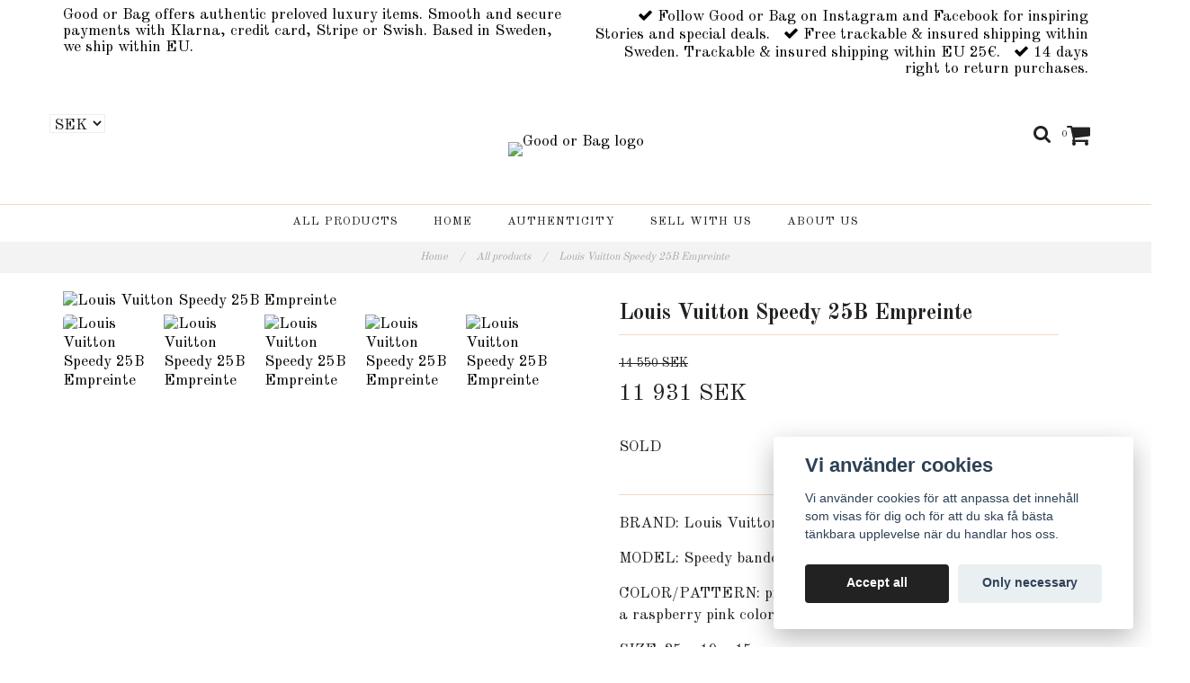

--- FILE ---
content_type: text/html; charset=utf-8
request_url: https://goodorbag.com/all-products/louis-vuitton-speedy-empreinte-pink
body_size: 16526
content:
<!DOCTYPE html>
<html lang="en">
<head><meta property="ix:host" content="cdn.quickbutik.com/images"><meta http-equiv="Content-Type" content="text/html; charset=utf-8">
<title>Louis Vuitton Speedy 25B Empreinte - Good or Bag</title>
<meta name="author" content="Quickbutik">
<meta name="description" content="BRAND: Louis VuittonMODEL: Speedy bandouliere 25COLOR/PATTERN: pink Jaipur empreinte leather ( Jaipur is a raspberry pink color)SIZE: 25 x 19 x 15 cm.CONDITION/">
<link rel="icon" type="image/png" href="https://cdn.quickbutik.com/images/40651Z/templates/charme/assets/favicon.png?s=90621&auto=format">
<link rel="canonical" href="https://goodorbag.com/all-products/louis-vuitton-speedy-empreinte-pink">
<meta property="og:description" content="">
<meta property="og:title" content="Louis Vuitton Speedy 25B Empreinte - Good or Bag">
<meta property="og:url" content="https://goodorbag.com/all-products/louis-vuitton-speedy-empreinte-pink">
<meta property="og:site_name" content="Good or Bag">
<meta property="og:type" content="website">
<meta property="og:image" content="https://cdn.quickbutik.com/images/40651Z/products/64650d2ddb2b4.jpeg">
<meta property="twitter:card" content="summary">
<meta property="twitter:title" content="Good or Bag">
<meta property="twitter:description" content="BRAND: Louis VuittonMODEL: Speedy bandouliere 25COLOR/PATTERN: pink Jaipur empreinte leather ( Jaipur is a raspberry pink color)SIZE: 25 x 19 x 15 cm.CONDITION/">
<meta property="twitter:image" content="https://cdn.quickbutik.com/images/40651Z/products/64650d2ddb2b4.jpeg">
<meta name="viewport" content="width=device-width, initial-scale=1, maximum-scale=1">
<link href="//maxcdn.bootstrapcdn.com/font-awesome/4.6.3/css/font-awesome.min.css" rel="stylesheet" type="text/css">
<link href="//fonts.googleapis.com/css?family=Old+Standard+TT:400,700%7COld+Standard+TT:400,700" rel="stylesheet" type="text/css"  media="all" /><link href="https://storage.quickbutik.com/templates/charme/css/assets.css?90621" rel="stylesheet">
<link href="https://storage.quickbutik.com/stores/40651Z/templates/charme/css/styles.css?90621" rel="stylesheet">
<style>.wow{visibility:hidden}</style>
<script type="text/javascript" defer>document.addEventListener('DOMContentLoaded', () => {
    document.body.setAttribute('data-qb-page', 'product');
});</script><script src="/assets/shopassets/cookieconsent/cookieconsent.js?v=230"></script>
<style>
    :root {
        --cc-btn-primary-bg: #222222 !important;
        --cc-btn-primary-text: #fff !important;
        --cc-btn-primary-hover-bg: #222222 !important;
        --cc-btn-primary-hover-text: #fff !important;
    }
</style>
<style>
    html.force--consent,
    html.force--consent body{
        height: auto!important;
        width: 100vw!important;
    }
</style>

    <script type="text/javascript">
    var qb_cookieconsent = initCookieConsent();
    var qb_cookieconsent_blocks = [{"title":"Vi anv\u00e4nder cookies","description":"Vi anv\u00e4nder cookies f\u00f6r att anpassa det inneh\u00e5ll som visas f\u00f6r dig och f\u00f6r att du ska f\u00e5 b\u00e4sta t\u00e4nkbara upplevelse n\u00e4r du handlar hos oss."},{"title":"Necessary cookies *","description":"These cookies are necessary for the store to function properly and cannot be turned off. They are used in order for functionality such as the shopping cart and creating an account to work properly.","toggle":{"value":"basic","enabled":true,"readonly":true}},{"title":"Analytics and performance","description":"These cookies allow us to count visits and traffic as well as analyse for example which pages are most popular and how visitors use our website. This enables us to improve the site further. All information collected through these cookies is anonymous. If you do not allow these cookies, we cannot give you a personalized experience.","toggle":{"value":"analytics","enabled":false,"readonly":false}},{"title":"Marketing","description":"These cookies are set via our website by our advertising partners in order to create a profile of your interests and display relevant ads on this and other websites. They do not directly store personal information but can identify your browser and internet device. If you do not allow these cookies, you will see less targeted advertising.","toggle":{"value":"marketing","enabled":false,"readonly":false}}];
</script>
</head>
<body>

<div class="nav-container" id="ncm">
	<nav class="top-bar overlay-bar">
        <div class="top-panel ">
            <div class="container">
              <div class="row">
                 <div class="col-md-6 col-sm-4 col-xs-12 top_cta">
                    <span class="">
                         Good or Bag offers authentic preloved luxury items. Smooth and secure payments with Klarna, credit card, Stripe or Swish. Based in Sweden, we ship within EU.
                    </span>
                 </div>
                 <div class="col-md-6 col-sm-8 col-xs-12 top_cta top_right_content"> 
                    <div class="text-sm-center">
        					<span class=""><i class='fa fax fa-check'></i> Follow Good or Bag on Instagram and Facebook for inspiring Stories and special deals.</span>
        				
        					<span class=""><i class='fa fax fa-check'></i> Free trackable &amp; insured shipping within Sweden. Trackable &amp; insured shipping within EU 25€.</span>
        				
        					<span class="d-block"><i class='fa fax fa-check'></i> 14 days right to return purchases.</span>
                    </div>
                 </div>
              </div>
           </div>
       </div>
		<div class="sticky-mobile">
<div class="container">
		<div class="nav-menu">
			<div class="row">
				<div class="col-sm-12 col-md-12">
				    <div class="row mobile-top-bar">
				        <div class="col-xs-12 burger-wrapper">
        				    <div class="visible-xs visible-sm mobile-toggle">
                		        <a class="c-hamburger c-hamburger--htx" href="#mobile-menu"><span>toggle</span></a>
                		    </div>
                		    <div class="visible-xs visible-sm mobile-logo">
                		        <div class="logo logo-light ">
                        		    <a href="https://goodorbag.com" title="Good or Bag">
                        		         
                        		        <img alt="Good or Bag" src="https://cdn.quickbutik.com/images/40651Z/templates/charme/assets/logo.png?s=90621&auto=format">
                    			    </a>
                			    </div>
                		    </div>
        			        <div class="pull-right top-right-section">
        			            <div class="top-search">
        					        <div class="dropdown dropdown-search">
                                        <a href="#" class="dropdown-toggle dropdown-toggle-search" data-toggle="dropdown"><i class="fa fa-search"></i></a>
                                        <ul class="dropdown-menu" role="menu">
                                            <li>
                                                <form id="search-form" action="/shop/search" method="get">
                        							<input class="form-control search_text" name="s" type="text" size="25" placeholder="Search" value="">
                        							<button class="search_submit" type="submit">
                        								<i class="fa fa-search"></i>
                        							</button>
                        							<div class="clear"></div>
                        						</form>
                                            </li>
                                        </ul>
                                    </div>
                                </div>
                                <div class="top-bar-cart">
            		                <div class="top-bar-cart-icon">
            		                    <div class="hidden-xs hidden-sm top-bar-cart-total">0</div>
            		                        <div class="nav navbar-nav navbar-right">
            		                            <div class="dropdown cartMenu">
            		                    
            		                                <a href="#" class="dropdown-toggle cart" data-toggle="dropdown"><i class="fa fa-shopping-cart"></i></a>
            		                    
            		                                <ul class="dropdown-menu cart-content" role="menu">
            		                                <li class="visible-xs">
            		                                    <div class="pull-right cart-close">
            		                                        <a href="#" class="dropdown-toggle cart" data-toggle="dropdown"><i class="fa fa-times"></i></a>
            		                                    </div>
            		                                </li>
            		                                <li class="qs-cart-empty" >
            		                                    <p style="padding: 28px;font-weight: 600;margin:0;">Your cart is empty, but doesn't have to be..</p>
            		                                </li>
            		                                <li class="qs-cart-update" style="display:none;" >
            		                                    <div class="visible-xs" id="CARTHEADER">Your Cart</div>
            		                                    <table id="CARTITEMS" class="table table-condensed ">
            		                                        <thead>
            		                                            <tr>
            		                                                <td style="width: 220px;">Product</td>
            		                                                <td style="width: 127px" class="td-qty">Qty</td>
            		                                                <td style="width: 115px" class="hidden-xs">Price</td>
            		                                            </tr>
            		                                        </thead>
            		                                        <tbody>
            		                                        </tbody>
            		                                        <tfoot>
            		                                            <tr>
            		                                                <td colspan="1"></td>
            		                                                <td class="cartTotal">0.00 SEK</td>
            		                                                <td colspan="1" class="text-right">
            		                                                    <a href="/cart/index" class="btn btn-primary-custom btn-lg checkout">Checkout</a>
            		                                                </td>
            		                                            </tr>
            		                                        </tfoot>
            		                                    </table>
            		                                    
            		                                    <div class="visible-xs cart-close"><a href="#" class="dropdown-toggle cart cart-continue btn" data-toggle="dropdown">Continue Shopping</a></div>
            		                                    
            		                                    </li>
            		                                </ul>
            		                            </div>
            		                        </div>            		                </div>
        		                </div>
        			        </div>
				        </div>
				        <div class="col-xs-12 top-elements-wrapper  cconverter-active">
                            <div class="top-elements">
        					    <div class="pull-left">
                				    <form method="get" action="https://goodorbag.com/all-products/louis-vuitton-speedy-empreinte-pink">
                    				    <select class="currencyPicker" name='currency' onchange='if(this.value != 0) { this.form.submit(); }'>
                        			            <option value='CZK' >CZK</option>
                        			            <option value='DKK' >DKK</option>
                        			            <option value='EUR' >EUR</option>
                        			            <option value='PLN' >PLN</option>
                        			            <option value='SEK' selected>SEK</option>
                    				    </select>
                				    </form>
                                </div>
            					<div class="languages pull-left">
            					</div>
            					<div class="taxtoggler pull-left">
            					</div>
            					<div class="clearfix"></div>
        					</div>
				        </div>
				    </div> 
				</div>
		    </div>
		</div>
		</div>
		</div>
		<div class="nav-menu hidden-xs hidden-sm">
		    <div>
				<div class="hidden-xs hidden-sm">
				    <div class="top-logo ">
    				    <a class="logo-link " href="https://goodorbag.com" title="Good or Bag">
        				    
        					<img class="logo logo-light" alt="Good or Bag logo" src="https://cdn.quickbutik.com/images/40651Z/templates/charme/assets/logo.png?s=90621&auto=format">
    					</a>
				    </div>
				    <div class="menu-center">
				        <ul class="menu">
    					        <li class="has-dropdown ">
    					            <a href="/all-products" title="All products">All products</a>
        						</li>
    					        <li class="has-dropdown ">
    					            <a href="/" title="Home">Home</a>
        						</li>
    					        <li class="has-dropdown ">
    					            <a href="/sidor/authenticity" title="Authenticity">Authenticity</a>
        						</li>
    					        <li class="has-dropdown ">
    					            <a href="/sidor/sell-with-us" title="Sell with us">Sell with us</a>
        						</li>
    					        <li class="has-dropdown ">
    					            <a href="/sidor/om-oss" title="About us">About us</a>
        						</li>
    					</ul>
				    </div>
				</div>
			</div>
		</div>
			
	</nav>

</div><div class="main-container cconverter-active">
    <!-- Breadcrumbs --><nav class="breadcrumb" aria-label="breadcrumbs"><a href="/" title="Home">Home <div class="separator">/</div>
</a>
    	<a href="/all-products" title="All products">All products <div class="separator">/</div>
</a>
    	<a href="/all-products/louis-vuitton-speedy-empreinte-pink" title="Louis Vuitton Speedy 25B Empreinte">Louis Vuitton Speedy 25B Empreinte </a>
    	</nav><!-- The main content --><div class="container">
    <!-- Product Detail -->
    <div class="product-details">
        <article id="product" itemscope itemtype="http://schema.org/Product">
            <div class="row">
                <div class="col-xs-12 col-sm-6 img wow fadeIn">
                    <div class="product-images">
                        <ul id="lightSlider">
                            <li data-thumb="https://cdn.quickbutik.com/images/40651Z/products/64650d2ddb2b4.jpeg" class="active qs-product-image10538">
                                <a href="https://cdn.quickbutik.com/images/40651Z/products/64650d2ddb2b4.jpeg"
                                    title="Louis Vuitton Speedy 25B Empreinte">
                                    <img itemprop="image" src="https://cdn.quickbutik.com/images/40651Z/products/64650d2ddb2b4.jpeg?auto=format"
                                        alt="Louis Vuitton Speedy 25B Empreinte">
                                </a>
                            </li>
                            <li data-thumb="https://cdn.quickbutik.com/images/40651Z/products/64650d2fbffbf.jpeg" class="active qs-product-image10532">
                                <a href="https://cdn.quickbutik.com/images/40651Z/products/64650d2fbffbf.jpeg"
                                    title="Louis Vuitton Speedy 25B Empreinte">
                                    <img itemprop="image" src="https://cdn.quickbutik.com/images/40651Z/products/64650d2fbffbf.jpeg?auto=format"
                                        alt="Louis Vuitton Speedy 25B Empreinte">
                                </a>
                            </li>
                            <li data-thumb="https://cdn.quickbutik.com/images/40651Z/products/64650d30411f4.jpeg" class="active qs-product-image10573">
                                <a href="https://cdn.quickbutik.com/images/40651Z/products/64650d30411f4.jpeg"
                                    title="Louis Vuitton Speedy 25B Empreinte">
                                    <img itemprop="image" src="https://cdn.quickbutik.com/images/40651Z/products/64650d30411f4.jpeg?auto=format"
                                        alt="Louis Vuitton Speedy 25B Empreinte">
                                </a>
                            </li>
                            <li data-thumb="https://cdn.quickbutik.com/images/40651Z/products/64650d2fe715d.jpeg" class="active qs-product-image10537">
                                <a href="https://cdn.quickbutik.com/images/40651Z/products/64650d2fe715d.jpeg"
                                    title="Louis Vuitton Speedy 25B Empreinte">
                                    <img itemprop="image" src="https://cdn.quickbutik.com/images/40651Z/products/64650d2fe715d.jpeg?auto=format"
                                        alt="Louis Vuitton Speedy 25B Empreinte">
                                </a>
                            </li>
                            <li data-thumb="https://cdn.quickbutik.com/images/40651Z/products/64650d2f5d492.jpeg" class="active qs-product-image10544">
                                <a href="https://cdn.quickbutik.com/images/40651Z/products/64650d2f5d492.jpeg"
                                    title="Louis Vuitton Speedy 25B Empreinte">
                                    <img itemprop="image" src="https://cdn.quickbutik.com/images/40651Z/products/64650d2f5d492.jpeg?auto=format"
                                        alt="Louis Vuitton Speedy 25B Empreinte">
                                </a>
                            </li>
                            <li data-thumb="https://cdn.quickbutik.com/images/40651Z/products/64650d2e21813.jpeg" class="active qs-product-image10558">
                                <a href="https://cdn.quickbutik.com/images/40651Z/products/64650d2e21813.jpeg"
                                    title="Louis Vuitton Speedy 25B Empreinte">
                                    <img itemprop="image" src="https://cdn.quickbutik.com/images/40651Z/products/64650d2e21813.jpeg?auto=format"
                                        alt="Louis Vuitton Speedy 25B Empreinte">
                                </a>
                            </li>
                            <li data-thumb="https://cdn.quickbutik.com/images/40651Z/products/64650d2fbdc23.jpeg" class="active qs-product-image10536">
                                <a href="https://cdn.quickbutik.com/images/40651Z/products/64650d2fbdc23.jpeg"
                                    title="Louis Vuitton Speedy 25B Empreinte">
                                    <img itemprop="image" src="https://cdn.quickbutik.com/images/40651Z/products/64650d2fbdc23.jpeg?auto=format"
                                        alt="Louis Vuitton Speedy 25B Empreinte">
                                </a>
                            </li>
                            <li data-thumb="https://cdn.quickbutik.com/images/40651Z/products/64650d2d11b33.jpeg" class="active qs-product-image10565">
                                <a href="https://cdn.quickbutik.com/images/40651Z/products/64650d2d11b33.jpeg"
                                    title="Louis Vuitton Speedy 25B Empreinte">
                                    <img itemprop="image" src="https://cdn.quickbutik.com/images/40651Z/products/64650d2d11b33.jpeg?auto=format"
                                        alt="Louis Vuitton Speedy 25B Empreinte">
                                </a>
                            </li>
                            <li data-thumb="https://cdn.quickbutik.com/images/40651Z/products/64650d2ba26cd.jpeg" class="active qs-product-image10569">
                                <a href="https://cdn.quickbutik.com/images/40651Z/products/64650d2ba26cd.jpeg"
                                    title="Louis Vuitton Speedy 25B Empreinte">
                                    <img itemprop="image" src="https://cdn.quickbutik.com/images/40651Z/products/64650d2ba26cd.jpeg?auto=format"
                                        alt="Louis Vuitton Speedy 25B Empreinte">
                                </a>
                            </li>
                            <li data-thumb="https://cdn.quickbutik.com/images/40651Z/products/64650d21b2e26.jpeg" class="active qs-product-image10554">
                                <a href="https://cdn.quickbutik.com/images/40651Z/products/64650d21b2e26.jpeg"
                                    title="Louis Vuitton Speedy 25B Empreinte">
                                    <img itemprop="image" src="https://cdn.quickbutik.com/images/40651Z/products/64650d21b2e26.jpeg?auto=format"
                                        alt="Louis Vuitton Speedy 25B Empreinte">
                                </a>
                            </li>
                            <li data-thumb="https://cdn.quickbutik.com/images/40651Z/products/64650d298c178.jpeg" class="active qs-product-image10566">
                                <a href="https://cdn.quickbutik.com/images/40651Z/products/64650d298c178.jpeg"
                                    title="Louis Vuitton Speedy 25B Empreinte">
                                    <img itemprop="image" src="https://cdn.quickbutik.com/images/40651Z/products/64650d298c178.jpeg?auto=format"
                                        alt="Louis Vuitton Speedy 25B Empreinte">
                                </a>
                            </li>
                            <li data-thumb="https://cdn.quickbutik.com/images/40651Z/products/64650d281179c.jpeg" class="active qs-product-image10542">
                                <a href="https://cdn.quickbutik.com/images/40651Z/products/64650d281179c.jpeg"
                                    title="Louis Vuitton Speedy 25B Empreinte">
                                    <img itemprop="image" src="https://cdn.quickbutik.com/images/40651Z/products/64650d281179c.jpeg?auto=format"
                                        alt="Louis Vuitton Speedy 25B Empreinte">
                                </a>
                            </li>
                            <li data-thumb="https://cdn.quickbutik.com/images/40651Z/products/64650d26de565.jpeg" class="active qs-product-image10551">
                                <a href="https://cdn.quickbutik.com/images/40651Z/products/64650d26de565.jpeg"
                                    title="Louis Vuitton Speedy 25B Empreinte">
                                    <img itemprop="image" src="https://cdn.quickbutik.com/images/40651Z/products/64650d26de565.jpeg?auto=format"
                                        alt="Louis Vuitton Speedy 25B Empreinte">
                                </a>
                            </li>
                            <li data-thumb="https://cdn.quickbutik.com/images/40651Z/products/64650d30a537e.jpeg" class="active qs-product-image10568">
                                <a href="https://cdn.quickbutik.com/images/40651Z/products/64650d30a537e.jpeg"
                                    title="Louis Vuitton Speedy 25B Empreinte">
                                    <img itemprop="image" src="https://cdn.quickbutik.com/images/40651Z/products/64650d30a537e.jpeg?auto=format"
                                        alt="Louis Vuitton Speedy 25B Empreinte">
                                </a>
                            </li>
                            <li data-thumb="https://cdn.quickbutik.com/images/40651Z/products/64650d2f61a4b.jpeg" class="active qs-product-image10570">
                                <a href="https://cdn.quickbutik.com/images/40651Z/products/64650d2f61a4b.jpeg"
                                    title="Louis Vuitton Speedy 25B Empreinte">
                                    <img itemprop="image" src="https://cdn.quickbutik.com/images/40651Z/products/64650d2f61a4b.jpeg?auto=format"
                                        alt="Louis Vuitton Speedy 25B Empreinte">
                                </a>
                            </li>
                            <li data-thumb="https://cdn.quickbutik.com/images/40651Z/products/64650d25df43d.jpeg" class="active qs-product-image10531">
                                <a href="https://cdn.quickbutik.com/images/40651Z/products/64650d25df43d.jpeg"
                                    title="Louis Vuitton Speedy 25B Empreinte">
                                    <img itemprop="image" src="https://cdn.quickbutik.com/images/40651Z/products/64650d25df43d.jpeg?auto=format"
                                        alt="Louis Vuitton Speedy 25B Empreinte">
                                </a>
                            </li>
                            <li data-thumb="https://cdn.quickbutik.com/images/40651Z/products/64650d30a2677.jpeg" class="active qs-product-image10562">
                                <a href="https://cdn.quickbutik.com/images/40651Z/products/64650d30a2677.jpeg"
                                    title="Louis Vuitton Speedy 25B Empreinte">
                                    <img itemprop="image" src="https://cdn.quickbutik.com/images/40651Z/products/64650d30a2677.jpeg?auto=format"
                                        alt="Louis Vuitton Speedy 25B Empreinte">
                                </a>
                            </li>
                            <li data-thumb="https://cdn.quickbutik.com/images/40651Z/products/64650d2f58100.jpeg" class="active qs-product-image10540">
                                <a href="https://cdn.quickbutik.com/images/40651Z/products/64650d2f58100.jpeg"
                                    title="Louis Vuitton Speedy 25B Empreinte">
                                    <img itemprop="image" src="https://cdn.quickbutik.com/images/40651Z/products/64650d2f58100.jpeg?auto=format"
                                        alt="Louis Vuitton Speedy 25B Empreinte">
                                </a>
                            </li>
                            <li data-thumb="https://cdn.quickbutik.com/images/40651Z/products/64650d302c5e1.jpeg" class="active qs-product-image10550">
                                <a href="https://cdn.quickbutik.com/images/40651Z/products/64650d302c5e1.jpeg"
                                    title="Louis Vuitton Speedy 25B Empreinte">
                                    <img itemprop="image" src="https://cdn.quickbutik.com/images/40651Z/products/64650d302c5e1.jpeg?auto=format"
                                        alt="Louis Vuitton Speedy 25B Empreinte">
                                </a>
                            </li>
                            <li data-thumb="https://cdn.quickbutik.com/images/40651Z/products/64650d2bac272.jpeg" class="active qs-product-image10549">
                                <a href="https://cdn.quickbutik.com/images/40651Z/products/64650d2bac272.jpeg"
                                    title="Louis Vuitton Speedy 25B Empreinte">
                                    <img itemprop="image" src="https://cdn.quickbutik.com/images/40651Z/products/64650d2bac272.jpeg?auto=format"
                                        alt="Louis Vuitton Speedy 25B Empreinte">
                                </a>
                            </li>
                            <li data-thumb="https://cdn.quickbutik.com/images/40651Z/products/64650d2ff2402.jpeg" class="active qs-product-image10563">
                                <a href="https://cdn.quickbutik.com/images/40651Z/products/64650d2ff2402.jpeg"
                                    title="Louis Vuitton Speedy 25B Empreinte">
                                    <img itemprop="image" src="https://cdn.quickbutik.com/images/40651Z/products/64650d2ff2402.jpeg?auto=format"
                                        alt="Louis Vuitton Speedy 25B Empreinte">
                                </a>
                            </li>
                            <li data-thumb="https://cdn.quickbutik.com/images/40651Z/products/64650d2af0f64.jpeg" class="active qs-product-image10567">
                                <a href="https://cdn.quickbutik.com/images/40651Z/products/64650d2af0f64.jpeg"
                                    title="Louis Vuitton Speedy 25B Empreinte">
                                    <img itemprop="image" src="https://cdn.quickbutik.com/images/40651Z/products/64650d2af0f64.jpeg?auto=format"
                                        alt="Louis Vuitton Speedy 25B Empreinte">
                                </a>
                            </li>
                            <li data-thumb="https://cdn.quickbutik.com/images/40651Z/products/64650d2bee26a.jpeg" class="active qs-product-image10533">
                                <a href="https://cdn.quickbutik.com/images/40651Z/products/64650d2bee26a.jpeg"
                                    title="Louis Vuitton Speedy 25B Empreinte">
                                    <img itemprop="image" src="https://cdn.quickbutik.com/images/40651Z/products/64650d2bee26a.jpeg?auto=format"
                                        alt="Louis Vuitton Speedy 25B Empreinte">
                                </a>
                            </li>
                            <li data-thumb="https://cdn.quickbutik.com/images/40651Z/products/64650d24d6457.jpeg" class="active qs-product-image10535">
                                <a href="https://cdn.quickbutik.com/images/40651Z/products/64650d24d6457.jpeg"
                                    title="Louis Vuitton Speedy 25B Empreinte">
                                    <img itemprop="image" src="https://cdn.quickbutik.com/images/40651Z/products/64650d24d6457.jpeg?auto=format"
                                        alt="Louis Vuitton Speedy 25B Empreinte">
                                </a>
                            </li>
                            <li data-thumb="https://cdn.quickbutik.com/images/40651Z/products/64650d2750f16.jpeg" class="active qs-product-image10543">
                                <a href="https://cdn.quickbutik.com/images/40651Z/products/64650d2750f16.jpeg"
                                    title="Louis Vuitton Speedy 25B Empreinte">
                                    <img itemprop="image" src="https://cdn.quickbutik.com/images/40651Z/products/64650d2750f16.jpeg?auto=format"
                                        alt="Louis Vuitton Speedy 25B Empreinte">
                                </a>
                            </li>
                            <li data-thumb="https://cdn.quickbutik.com/images/40651Z/products/64650d28de1dd.jpeg" class="active qs-product-image10561">
                                <a href="https://cdn.quickbutik.com/images/40651Z/products/64650d28de1dd.jpeg"
                                    title="Louis Vuitton Speedy 25B Empreinte">
                                    <img itemprop="image" src="https://cdn.quickbutik.com/images/40651Z/products/64650d28de1dd.jpeg?auto=format"
                                        alt="Louis Vuitton Speedy 25B Empreinte">
                                </a>
                            </li>
                            <li data-thumb="https://cdn.quickbutik.com/images/40651Z/products/64650d2f15490.jpeg" class="active qs-product-image10557">
                                <a href="https://cdn.quickbutik.com/images/40651Z/products/64650d2f15490.jpeg"
                                    title="Louis Vuitton Speedy 25B Empreinte">
                                    <img itemprop="image" src="https://cdn.quickbutik.com/images/40651Z/products/64650d2f15490.jpeg?auto=format"
                                        alt="Louis Vuitton Speedy 25B Empreinte">
                                </a>
                            </li>
                            <li data-thumb="https://cdn.quickbutik.com/images/40651Z/products/64650d2dcffbe.jpeg" class="active qs-product-image10556">
                                <a href="https://cdn.quickbutik.com/images/40651Z/products/64650d2dcffbe.jpeg"
                                    title="Louis Vuitton Speedy 25B Empreinte">
                                    <img itemprop="image" src="https://cdn.quickbutik.com/images/40651Z/products/64650d2dcffbe.jpeg?auto=format"
                                        alt="Louis Vuitton Speedy 25B Empreinte">
                                </a>
                            </li>
                            <li data-thumb="https://cdn.quickbutik.com/images/40651Z/products/64650d30caaf8.jpeg" class="active qs-product-image10555">
                                <a href="https://cdn.quickbutik.com/images/40651Z/products/64650d30caaf8.jpeg"
                                    title="Louis Vuitton Speedy 25B Empreinte">
                                    <img itemprop="image" src="https://cdn.quickbutik.com/images/40651Z/products/64650d30caaf8.jpeg?auto=format"
                                        alt="Louis Vuitton Speedy 25B Empreinte">
                                </a>
                            </li>
                            <li data-thumb="https://cdn.quickbutik.com/images/40651Z/products/64650d3061ccf.jpeg" class="active qs-product-image10559">
                                <a href="https://cdn.quickbutik.com/images/40651Z/products/64650d3061ccf.jpeg"
                                    title="Louis Vuitton Speedy 25B Empreinte">
                                    <img itemprop="image" src="https://cdn.quickbutik.com/images/40651Z/products/64650d3061ccf.jpeg?auto=format"
                                        alt="Louis Vuitton Speedy 25B Empreinte">
                                </a>
                            </li>
                            <li data-thumb="https://cdn.quickbutik.com/images/40651Z/products/64650d30106c0.jpeg" class="active qs-product-image10560">
                                <a href="https://cdn.quickbutik.com/images/40651Z/products/64650d30106c0.jpeg"
                                    title="Louis Vuitton Speedy 25B Empreinte">
                                    <img itemprop="image" src="https://cdn.quickbutik.com/images/40651Z/products/64650d30106c0.jpeg?auto=format"
                                        alt="Louis Vuitton Speedy 25B Empreinte">
                                </a>
                            </li>
                            <li data-thumb="https://cdn.quickbutik.com/images/40651Z/products/64650d2abb024.jpeg" class="active qs-product-image10548">
                                <a href="https://cdn.quickbutik.com/images/40651Z/products/64650d2abb024.jpeg"
                                    title="Louis Vuitton Speedy 25B Empreinte">
                                    <img itemprop="image" src="https://cdn.quickbutik.com/images/40651Z/products/64650d2abb024.jpeg?auto=format"
                                        alt="Louis Vuitton Speedy 25B Empreinte">
                                </a>
                            </li>
                            <li data-thumb="https://cdn.quickbutik.com/images/40651Z/products/64650d3106571.jpeg" class="active qs-product-image10572">
                                <a href="https://cdn.quickbutik.com/images/40651Z/products/64650d3106571.jpeg"
                                    title="Louis Vuitton Speedy 25B Empreinte">
                                    <img itemprop="image" src="https://cdn.quickbutik.com/images/40651Z/products/64650d3106571.jpeg?auto=format"
                                        alt="Louis Vuitton Speedy 25B Empreinte">
                                </a>
                            </li>
                            <li data-thumb="https://cdn.quickbutik.com/images/40651Z/products/64650d2a56413.jpeg" class="active qs-product-image10571">
                                <a href="https://cdn.quickbutik.com/images/40651Z/products/64650d2a56413.jpeg"
                                    title="Louis Vuitton Speedy 25B Empreinte">
                                    <img itemprop="image" src="https://cdn.quickbutik.com/images/40651Z/products/64650d2a56413.jpeg?auto=format"
                                        alt="Louis Vuitton Speedy 25B Empreinte">
                                </a>
                            </li>
                            <li data-thumb="https://cdn.quickbutik.com/images/40651Z/products/64650d2203009.jpeg" class="active qs-product-image10552">
                                <a href="https://cdn.quickbutik.com/images/40651Z/products/64650d2203009.jpeg"
                                    title="Louis Vuitton Speedy 25B Empreinte">
                                    <img itemprop="image" src="https://cdn.quickbutik.com/images/40651Z/products/64650d2203009.jpeg?auto=format"
                                        alt="Louis Vuitton Speedy 25B Empreinte">
                                </a>
                            </li>
                            <li data-thumb="https://cdn.quickbutik.com/images/40651Z/products/64650d206ecf8.jpeg" class="active qs-product-image10534">
                                <a href="https://cdn.quickbutik.com/images/40651Z/products/64650d206ecf8.jpeg"
                                    title="Louis Vuitton Speedy 25B Empreinte">
                                    <img itemprop="image" src="https://cdn.quickbutik.com/images/40651Z/products/64650d206ecf8.jpeg?auto=format"
                                        alt="Louis Vuitton Speedy 25B Empreinte">
                                </a>
                            </li>
                            <li data-thumb="https://cdn.quickbutik.com/images/40651Z/products/64650d2b9326c.jpeg" class="active qs-product-image10541">
                                <a href="https://cdn.quickbutik.com/images/40651Z/products/64650d2b9326c.jpeg"
                                    title="Louis Vuitton Speedy 25B Empreinte">
                                    <img itemprop="image" src="https://cdn.quickbutik.com/images/40651Z/products/64650d2b9326c.jpeg?auto=format"
                                        alt="Louis Vuitton Speedy 25B Empreinte">
                                </a>
                            </li>
                            <li data-thumb="https://cdn.quickbutik.com/images/40651Z/products/64650d1e764a9.jpeg" class="active qs-product-image10546">
                                <a href="https://cdn.quickbutik.com/images/40651Z/products/64650d1e764a9.jpeg"
                                    title="Louis Vuitton Speedy 25B Empreinte">
                                    <img itemprop="image" src="https://cdn.quickbutik.com/images/40651Z/products/64650d1e764a9.jpeg?auto=format"
                                        alt="Louis Vuitton Speedy 25B Empreinte">
                                </a>
                            </li>
                            <li data-thumb="https://cdn.quickbutik.com/images/40651Z/products/64650d2b2fb2d.jpeg" class="active qs-product-image10547">
                                <a href="https://cdn.quickbutik.com/images/40651Z/products/64650d2b2fb2d.jpeg"
                                    title="Louis Vuitton Speedy 25B Empreinte">
                                    <img itemprop="image" src="https://cdn.quickbutik.com/images/40651Z/products/64650d2b2fb2d.jpeg?auto=format"
                                        alt="Louis Vuitton Speedy 25B Empreinte">
                                </a>
                            </li>
                            <li data-thumb="https://cdn.quickbutik.com/images/40651Z/products/64650d240f640.jpeg" class="active qs-product-image10564">
                                <a href="https://cdn.quickbutik.com/images/40651Z/products/64650d240f640.jpeg"
                                    title="Louis Vuitton Speedy 25B Empreinte">
                                    <img itemprop="image" src="https://cdn.quickbutik.com/images/40651Z/products/64650d240f640.jpeg?auto=format"
                                        alt="Louis Vuitton Speedy 25B Empreinte">
                                </a>
                            </li>
                            <li data-thumb="https://cdn.quickbutik.com/images/40651Z/products/64650db084e61.jpeg" class="active qs-product-image10593">
                                <a href="https://cdn.quickbutik.com/images/40651Z/products/64650db084e61.jpeg"
                                    title="Louis Vuitton Speedy 25B Empreinte">
                                    <img itemprop="image" src="https://cdn.quickbutik.com/images/40651Z/products/64650db084e61.jpeg?auto=format"
                                        alt="Louis Vuitton Speedy 25B Empreinte">
                                </a>
                            </li>
                            <li data-thumb="https://cdn.quickbutik.com/images/40651Z/products/64650db49a1d1.jpeg" class="active qs-product-image10581">
                                <a href="https://cdn.quickbutik.com/images/40651Z/products/64650db49a1d1.jpeg"
                                    title="Louis Vuitton Speedy 25B Empreinte">
                                    <img itemprop="image" src="https://cdn.quickbutik.com/images/40651Z/products/64650db49a1d1.jpeg?auto=format"
                                        alt="Louis Vuitton Speedy 25B Empreinte">
                                </a>
                            </li>
                            <li data-thumb="https://cdn.quickbutik.com/images/40651Z/products/64650db2a7ad6.jpeg" class="active qs-product-image10589">
                                <a href="https://cdn.quickbutik.com/images/40651Z/products/64650db2a7ad6.jpeg"
                                    title="Louis Vuitton Speedy 25B Empreinte">
                                    <img itemprop="image" src="https://cdn.quickbutik.com/images/40651Z/products/64650db2a7ad6.jpeg?auto=format"
                                        alt="Louis Vuitton Speedy 25B Empreinte">
                                </a>
                            </li>
                            <li data-thumb="https://cdn.quickbutik.com/images/40651Z/products/64650db5e68d7.jpeg" class="active qs-product-image10588">
                                <a href="https://cdn.quickbutik.com/images/40651Z/products/64650db5e68d7.jpeg"
                                    title="Louis Vuitton Speedy 25B Empreinte">
                                    <img itemprop="image" src="https://cdn.quickbutik.com/images/40651Z/products/64650db5e68d7.jpeg?auto=format"
                                        alt="Louis Vuitton Speedy 25B Empreinte">
                                </a>
                            </li>
                            <li data-thumb="https://cdn.quickbutik.com/images/40651Z/products/64650db438335.jpeg" class="active qs-product-image10585">
                                <a href="https://cdn.quickbutik.com/images/40651Z/products/64650db438335.jpeg"
                                    title="Louis Vuitton Speedy 25B Empreinte">
                                    <img itemprop="image" src="https://cdn.quickbutik.com/images/40651Z/products/64650db438335.jpeg?auto=format"
                                        alt="Louis Vuitton Speedy 25B Empreinte">
                                </a>
                            </li>
                            <li data-thumb="https://cdn.quickbutik.com/images/40651Z/products/64650db150696.jpeg" class="active qs-product-image10576">
                                <a href="https://cdn.quickbutik.com/images/40651Z/products/64650db150696.jpeg"
                                    title="Louis Vuitton Speedy 25B Empreinte">
                                    <img itemprop="image" src="https://cdn.quickbutik.com/images/40651Z/products/64650db150696.jpeg?auto=format"
                                        alt="Louis Vuitton Speedy 25B Empreinte">
                                </a>
                            </li>
                            <li data-thumb="https://cdn.quickbutik.com/images/40651Z/products/64650db470f6c.jpeg" class="active qs-product-image10584">
                                <a href="https://cdn.quickbutik.com/images/40651Z/products/64650db470f6c.jpeg"
                                    title="Louis Vuitton Speedy 25B Empreinte">
                                    <img itemprop="image" src="https://cdn.quickbutik.com/images/40651Z/products/64650db470f6c.jpeg?auto=format"
                                        alt="Louis Vuitton Speedy 25B Empreinte">
                                </a>
                            </li>
                            <li data-thumb="https://cdn.quickbutik.com/images/40651Z/products/64650db380a6d.jpeg" class="active qs-product-image10574">
                                <a href="https://cdn.quickbutik.com/images/40651Z/products/64650db380a6d.jpeg"
                                    title="Louis Vuitton Speedy 25B Empreinte">
                                    <img itemprop="image" src="https://cdn.quickbutik.com/images/40651Z/products/64650db380a6d.jpeg?auto=format"
                                        alt="Louis Vuitton Speedy 25B Empreinte">
                                </a>
                            </li>
                            <li data-thumb="https://cdn.quickbutik.com/images/40651Z/products/64650db4200b8.jpeg" class="active qs-product-image10580">
                                <a href="https://cdn.quickbutik.com/images/40651Z/products/64650db4200b8.jpeg"
                                    title="Louis Vuitton Speedy 25B Empreinte">
                                    <img itemprop="image" src="https://cdn.quickbutik.com/images/40651Z/products/64650db4200b8.jpeg?auto=format"
                                        alt="Louis Vuitton Speedy 25B Empreinte">
                                </a>
                            </li>
                            <li data-thumb="https://cdn.quickbutik.com/images/40651Z/products/64650db26767b.jpeg" class="active qs-product-image10590">
                                <a href="https://cdn.quickbutik.com/images/40651Z/products/64650db26767b.jpeg"
                                    title="Louis Vuitton Speedy 25B Empreinte">
                                    <img itemprop="image" src="https://cdn.quickbutik.com/images/40651Z/products/64650db26767b.jpeg?auto=format"
                                        alt="Louis Vuitton Speedy 25B Empreinte">
                                </a>
                            </li>
                            <li data-thumb="https://cdn.quickbutik.com/images/40651Z/products/64650db0771cb.jpeg" class="active qs-product-image10592">
                                <a href="https://cdn.quickbutik.com/images/40651Z/products/64650db0771cb.jpeg"
                                    title="Louis Vuitton Speedy 25B Empreinte">
                                    <img itemprop="image" src="https://cdn.quickbutik.com/images/40651Z/products/64650db0771cb.jpeg?auto=format"
                                        alt="Louis Vuitton Speedy 25B Empreinte">
                                </a>
                            </li>
                            <li data-thumb="https://cdn.quickbutik.com/images/40651Z/products/64650db396110.jpeg" class="active qs-product-image10586">
                                <a href="https://cdn.quickbutik.com/images/40651Z/products/64650db396110.jpeg"
                                    title="Louis Vuitton Speedy 25B Empreinte">
                                    <img itemprop="image" src="https://cdn.quickbutik.com/images/40651Z/products/64650db396110.jpeg?auto=format"
                                        alt="Louis Vuitton Speedy 25B Empreinte">
                                </a>
                            </li>
                            <li data-thumb="https://cdn.quickbutik.com/images/40651Z/products/64650dad29a66.jpeg" class="active qs-product-image10575">
                                <a href="https://cdn.quickbutik.com/images/40651Z/products/64650dad29a66.jpeg"
                                    title="Louis Vuitton Speedy 25B Empreinte">
                                    <img itemprop="image" src="https://cdn.quickbutik.com/images/40651Z/products/64650dad29a66.jpeg?auto=format"
                                        alt="Louis Vuitton Speedy 25B Empreinte">
                                </a>
                            </li>
                            <li data-thumb="https://cdn.quickbutik.com/images/40651Z/products/64650dad8c768.jpeg" class="active qs-product-image10582">
                                <a href="https://cdn.quickbutik.com/images/40651Z/products/64650dad8c768.jpeg"
                                    title="Louis Vuitton Speedy 25B Empreinte">
                                    <img itemprop="image" src="https://cdn.quickbutik.com/images/40651Z/products/64650dad8c768.jpeg?auto=format"
                                        alt="Louis Vuitton Speedy 25B Empreinte">
                                </a>
                            </li>
                        </ul>
                        <br />
                    </div>
                </div>
                <div class="col-xs-12 col-sm-6">
                    <div class="section_product_info">

                        <div class="product-stock-box">
                        </div>

                        <h1 itemprop="name">Louis Vuitton Speedy 25B Empreinte</h1>

                        <div class="marginbottom20"></div>

                        <s class="qs-product-before-price">14 550 SEK</s>

                        <div itemprop="offers" itemscope itemtype="http://schema.org/Offer">
                            <div class="amount qs-product-price">11 931 SEK</div>
                            <meta itemprop="price" content="11931.00">
                            <meta itemprop="itemCondition" content="http://schema.org/NewCondition">
                            <meta itemprop="priceCurrency" content="SEK">
                            <link itemprop="availability"
                                href="http://schema.org/OutOfStock">
                            <meta itemprop="url" content="https://goodorbag.com/all-products/louis-vuitton-speedy-empreinte-pink">
                        </div>

                        <meta itemprop="sku" content="278">



                        <div>
                            <div class="qs-product-soldout-wrapper">
                                <p>SOLD</p>
                            </div>


                                                        
                            <div class="product_description product-description-wrapper" itemprop="description">
                                <p>BRAND: Louis Vuitton</p><p>MODEL: Speedy bandouliere 25</p><p>COLOR/PATTERN: pink Jaipur empreinte leather ( Jaipur is a raspberry pink color)</p><p>SIZE: 25 x 19 x 15 cm.</p><p>CONDITION/DESCRIPTION:</p><p>Speedy 25 bandouliere in raspberry dark pink empreinte leather. The bag is in very good condition on the outside. Empreinte &nbsp;leather in beautiful condition, minimal signs of wear. Bottom and lower corners in good condition. Handles have been changed at Louis Vuitton and are as new, shoulder strap is also in excellent condition. Gold hardware in good condition with some signs of wear. Glazing is in very good condition except on the little hanging clochette bell with the keys which has some uneven glazing. Zippers work well. Inside is lined in pink canvas. Clean with no odor inside, however there are stains from a black pen in the lining.</p><p><span><span>This item is checked for authenticity by&nbsp;</span></span><span><span>a professional authenticator</span></span><span><span>. Authenticity is guaranteed in the receipt received from Good or Bag upon purchase.</span></span></p><p>CODE: SP0183 (Made in France week 8 year 2013).</p><p>COMES WITH: dust bag</p><p>Speedy 25 bandouliere i hallonrosa empreinte. Väskan är i mycket fint skick utanpå, empreintelädret är i fint skick, minimala bruksspår. Botten och nedre hörnen i gott skick. Handtagen är utbytta hos Louis Vuitton och i nyskick. Avtagbart och reglerbart axelband i utmärkt skick. Gold hardware i gott skick med bruksspår. Glazing i mycket fint skick förutom på den lilla clochetten som hänger med nycklarna i där glazingen är något ojämn. Dragkedjan fungerar fint. Insidan är fodrad i rosa canvas, ingen doft inuti och ren förutom att det på flera ställen finns märken från svart penna på insidan.</p><p>Denna vara är äkthetskontrollerad av professionell äkthetsgranskare, äkthet garanteras i det kvitto som medföljer i paketet vid köp.</p><p><br></p>
                            </div>

                            <div id="share"></div>
                        </div>
                    </div>
                </div> <!-- /col-sm-6 -->
            </div>
        </article>
    </div>
    <div class="clearfix"></div>
    <div class="section-title-holder">
        <h3 class="section-title related-products">beauties you might like</h3>
    </div>

    <div class="row">
        
        
        
        
        
        

        
        
        


        <div class="col-md-3 col-xs-6 product wow fadeIn"
            data-pid="209">
            <div class="widget-area-browse">
                <div class="container-item">
                    <div class="item">
                        <div class="product-images">
                            <div
                                class="post-header  image_autoheight ">
                                <img alt="Louis Vuitton Petit Noé"
                                    src="https://cdn.quickbutik.com/images/40651Z/products/63c555037ada2.jpeg?w=280&h=280&fit=crop&auto=format">
                            </div>
                        </div>

                        <div class="item-overlay">
                            <a title="Louis Vuitton Petit Noé" href="/all-products/92-louis-vuitton-petit-noe"></a>
                        </div>
                    </div><!-- item-->
                </div><!-- container-item -->

                <div class="widget-info">
                    <div class="widget-text">
                        <a title="Louis Vuitton Petit Noé" href="/all-products/92-louis-vuitton-petit-noe">Louis Vuitton Petit Noé</a>
                    </div>
                    <div class="amount">
                        SOLD
                    </div>
                </div>
            </div><!-- /End widget-area -->
        </div>
        <div class="col-md-3 col-xs-6 product wow fadeIn"
            data-pid="790">
            <div class="widget-area-browse">
                <div class="container-item">
                    <div class="item">
                        <div class="product-images">
                            <div
                                class="post-header  image_autoheight ">
                                <img alt="Louis Vuitton Petit Noé"
                                    src="https://cdn.quickbutik.com/images/40651Z/products/6838f0126cacb.jpeg?w=280&h=280&fit=crop&auto=format">
                            </div>
                        </div>

                        <div class="item-overlay">
                            <a title="Louis Vuitton Petit Noé" href="/all-products/louis-vuitton-petit-nie"></a>
                        </div>
                    </div><!-- item-->
                </div><!-- container-item -->

                <div class="widget-info">
                    <div class="widget-text">
                        <a title="Louis Vuitton Petit Noé" href="/all-products/louis-vuitton-petit-nie">Louis Vuitton Petit Noé</a>
                    </div>
                    <div class="amount">
                        SOLD
                    </div>
                </div>
            </div><!-- /End widget-area -->
        </div>
        <div class="col-md-3 col-xs-6 product wow fadeIn"
            data-pid="812">
            <div class="widget-area-browse">
                <div class="container-item">
                    <div class="item">
                        <div class="product-images">
                            <div
                                class="post-header  image_autoheight ">
                                <img alt="Chanel classic flap long wallet caviar"
                                    src="https://cdn.quickbutik.com/images/40651Z/products/67a52ab1bb987.jpeg?w=280&h=280&fit=crop&auto=format">
                            </div>
                        </div>

                        <div class="item-overlay">
                            <a title="Chanel classic flap long wallet caviar" href="/all-products/chanel-timeless-classic-long-wallet"></a>
                        </div>
                    </div><!-- item-->
                </div><!-- container-item -->

                <div class="widget-info">
                    <div class="widget-text">
                        <a title="Chanel classic flap long wallet caviar" href="/all-products/chanel-timeless-classic-long-wallet">Chanel classic flap long wallet caviar</a>
                    </div>
                    <div class="amount">
                        SOLD
                    </div>
                </div>
            </div><!-- /End widget-area -->
        </div>
        <div class="col-md-3 col-xs-6 product wow fadeIn"
            data-pid="913">
            <div class="widget-area-browse">
                <div class="container-item">
                    <div class="item">
                        <div class="product-images">
                            <div
                                class="post-header  image_autoheight ">
                                <img alt="Louis Vuitton Noé GM"
                                    src="https://cdn.quickbutik.com/images/40651Z/products/68d51a3cc3e6b.jpeg?w=280&h=280&fit=crop&auto=format">
                            </div>
                        </div>

                        <div class="item-overlay">
                            <a title="Louis Vuitton Noé GM" href="/all-products/18-louis-vuitton-noe-gm"></a>
                        </div>
                    </div><!-- item-->
                </div><!-- container-item -->

                <div class="widget-info">
                    <div class="widget-text">
                        <a title="Louis Vuitton Noé GM" href="/all-products/18-louis-vuitton-noe-gm">Louis Vuitton Noé GM</a>
                    </div>
                    <div class="amount">
                        SOLD
                    </div>
                </div>
            </div><!-- /End widget-area -->
        </div>
    </div>
</div><footer>
    <div class="container">
   <div class="section_footer">
         <div class="row">
                    <div class=" col-md-6 col-xs-12">
                       <h4>Customer service</h4>
                        <div class="footer-menu">
                		    <ul>
                                <li>
                                    <a href="/contact">Contact</a>
                            	</li>
                                <li>
                                    <a href="/sidor/terms-and-conditions">Terms of purchase/Köpvillkor</a>
                            	</li>
                            </ul>
                        </div>
                    </div>
                    <div class=" col-md-4 col-xs-12">
                       <h4>About Good or Bag</h4>
                       <div class="main-text">
                            Good or Bag offers handpicked authentic preloved items from various luxury brands. All items are authenticated before being put out for sale in the store. Our online store is based in Sweden, we ship within EU. Good or Bag is not affiliated with or employed by the brands featured on our website and social media accounts.
                       </div>
                    </div>
                    <div class=" col-md-4 col-xs-12">
                       <div class="section_newsletter">
                          <h4>Sign up for our newsletter</h4>
                          <form id="newsletter_form" action="/shop/newsletter" data-txt-error="Please enter your e-mail address." data-txt-success="You have now subscribed to our newsletter!" method="post" target="_blank">
                              <div class="form-group form-group-default">
                              <div class="input-group">
                                 <input type="email" class="form-control" name="email" placeholder="Email address" required="">
                                 <span class="input-group-btn">
                                    <button type="submit" class="btn btn-default">Subscribe</button>
                                  </span>
                              </div>
                              </div>
                          </form>
                       </div>
                    </div>
                    <div class="col-md-offset-1 col-md-12 col-xs-12 text-center">
                       <div class="socials text-center">
                              <a href="https://www.facebook.com/profile.php?id=100083359321309" target="_blank" class="btn btn-facebook social"><i class="fa fa-facebook"></i></a>
                              <a href="https://instagram.com/goodorbag" target="_blank" class="btn btn-instagram social"><i class="fa fa-instagram"></i></a>
                              <a href="https://www.pinterest.com/02f7hqbi73m40d7ccxcu30b3g08j8d/" target="_blank" class="btn btn-pinterest social"><i class="fa fa-pinterest"></i></a>
                              
                       </div>
                    </div>
                    <div class=" col-md-12 col-xs-12 text-center">
                        <div class="paymentmethods">
                                <img alt="Visa" class="x15" src="/assets/shopassets/paylogos/visa.png">
                                <img alt="MasterCard" src="/assets/shopassets/paylogos/mastercard.png">
                                <img alt="Swish" class="x1" src="/assets/shopassets/paylogos/swish.png"> 
                                <img alt="Direktbetalning" class="x3" src="/assets/shopassets/paylogos/direktbetalning.png">
                                <img alt="Klarna" class="x1" src="https://cdn.klarna.com/1.0/shared/image/generic/logo/sv_se/basic/logo_white.png?width=75">
                        </div>
                    </div>
         </div>
   </div>
   <div class="row">
        <div class="col-md-12 col-xs-12 text-center">
           <div class="copyright_line">© Copyright Good or Bag</div>
           <div class="poweredby"><a style="text-decoration: none;" target="_blank" rel="nofollow sponsored" title="Powered by Quickbutik" href="https://quickbutik.com">Powered by Quickbutik</a></div>
        </div>
    </div>
    </div>
</footer>
</div>

<!-- The mobile menu -->
<div id="mobile-bar-settings" data-lbl-overview="Overview" data-lbl-search="Search"></div>

<nav id="mobile-menu" style="visibility:hidden;"><ul>
<li>
        <a href="/all-products">All products</a>
        </li>
    <li>
        <a href="/">Home</a>
        </li>
    <li>
        <a href="/sidor/authenticity">Authenticity</a>
        </li>
    <li>
        <a href="/sidor/sell-with-us">Sell with us</a>
        </li>
    <li>
        <a href="/sidor/om-oss">About us</a>
        </li>
    <li>
        <a href="/contact">Contact</a>
        </li>
<li>
        <a href="/sidor/terms-and-conditions">Terms of purchase/Köpvillkor</a>
        </li>
</ul></nav><script type="text/javascript" src="https://storage.quickbutik.com/templates/charme/js/jquery.min.js?90621"></script><script type="text/javascript" src="https://storage.quickbutik.com/templates/charme/js/plugins.js?90621"></script><script type="text/javascript" src="https://storage.quickbutik.com/templates/charme/js/qs_functions.js?90621"></script><script type="text/javascript" src="https://storage.quickbutik.com/templates/charme/js/custom.js?90621"></script><script type="text/javascript">
    
    $(document).ready(function(){$('#mobile-menu').css({'visibility':'visible'});$("#mobile-menu").mmenu({navbar:{title:$("#mobile-bar-settings").attr("data-lbl-overview"),url:"/"},navbars:[{position:"top",content:["searchfield"]}],classNames:{fixedElements:{fixed:"mm-fixed"}},searchfield:{placeholder:$("#mobile-bar-settings").attr("data-lbl-search"),add:!0,search:!1}});var e=$("#mobile-menu").data("mmenu");e.bind("opening",function(){$(".c-hamburger").addClass("is-active")}),e.bind("close",function(){$(".c-hamburger").removeClass("is-active")}),$("#mobile-menu .mm-search input").keyup(function(e){13==e.keyCode&&(window.location.href=$('#search-form').attr('action')+"?s="+$(this).val())}),$(".mm-next").addClass("mm-fullsubopen")});
    
    
    $('#newsletter_form').submit(function(e){
            e.preventDefault();
            
            $.post('/shop/newsletter', $.param($(this).serializeArray()), function(data) {
                if(data.error) { 
                    alert($('#newsletter_form').data('txt-error'));
                }else{
                    alert($('#newsletter_form').data('txt-success'));
                }
            }, "json");
    });
    
    $(document).ready(function(){
        $('.dropdown-toggle-search').click(function(){
            if($(this).parent().hasClass('open'))
            {
                $('.search_text').focus();
            }
        });
    });
    
    </script><script>
    new WOW().init();
    </script>
<script type="text/javascript">var qs_store_url = "https://goodorbag.com";</script>
<script type="text/javascript">var qs_store_apps_data = {"location":"\/all-products\/louis-vuitton-speedy-empreinte-pink","products":[],"product_id":"333","category_id":null,"category_name":"All products","fetch":"fetch","order":null,"search":null,"recentPurchaseId":null,"product":{"title":"Louis Vuitton Speedy 25B Empreinte","price":"11 931 SEK","price_raw":"11931.00","before_price":"14 550 SEK","hasVariants":false,"weight":"0","stock":"0","url":"\/all-products\/louis-vuitton-speedy-empreinte-pink","preorder":false,"images":[{"url":"https:\/\/cdn.quickbutik.com\/images\/40651Z\/products\/64650d2ddb2b4.jpeg","position":"1","title":"64650d2ddb2b4.jpeg","is_youtube_thumbnail":false},{"url":"https:\/\/cdn.quickbutik.com\/images\/40651Z\/products\/64650d2fbffbf.jpeg","position":"2","title":"64650d2fbffbf.jpeg","is_youtube_thumbnail":false},{"url":"https:\/\/cdn.quickbutik.com\/images\/40651Z\/products\/64650d30411f4.jpeg","position":"3","title":"64650d30411f4.jpeg","is_youtube_thumbnail":false},{"url":"https:\/\/cdn.quickbutik.com\/images\/40651Z\/products\/64650d2fe715d.jpeg","position":"4","title":"64650d2fe715d.jpeg","is_youtube_thumbnail":false},{"url":"https:\/\/cdn.quickbutik.com\/images\/40651Z\/products\/64650d2f5d492.jpeg","position":"5","title":"64650d2f5d492.jpeg","is_youtube_thumbnail":false},{"url":"https:\/\/cdn.quickbutik.com\/images\/40651Z\/products\/64650d2e21813.jpeg","position":"6","title":"64650d2e21813.jpeg","is_youtube_thumbnail":false},{"url":"https:\/\/cdn.quickbutik.com\/images\/40651Z\/products\/64650d2fbdc23.jpeg","position":"7","title":"64650d2fbdc23.jpeg","is_youtube_thumbnail":false},{"url":"https:\/\/cdn.quickbutik.com\/images\/40651Z\/products\/64650d2d11b33.jpeg","position":"8","title":"64650d2d11b33.jpeg","is_youtube_thumbnail":false},{"url":"https:\/\/cdn.quickbutik.com\/images\/40651Z\/products\/64650d2ba26cd.jpeg","position":"9","title":"64650d2ba26cd.jpeg","is_youtube_thumbnail":false},{"url":"https:\/\/cdn.quickbutik.com\/images\/40651Z\/products\/64650d21b2e26.jpeg","position":"10","title":"64650d21b2e26.jpeg","is_youtube_thumbnail":false},{"url":"https:\/\/cdn.quickbutik.com\/images\/40651Z\/products\/64650d298c178.jpeg","position":"11","title":"64650d298c178.jpeg","is_youtube_thumbnail":false},{"url":"https:\/\/cdn.quickbutik.com\/images\/40651Z\/products\/64650d281179c.jpeg","position":"12","title":"64650d281179c.jpeg","is_youtube_thumbnail":false},{"url":"https:\/\/cdn.quickbutik.com\/images\/40651Z\/products\/64650d26de565.jpeg","position":"13","title":"64650d26de565.jpeg","is_youtube_thumbnail":false},{"url":"https:\/\/cdn.quickbutik.com\/images\/40651Z\/products\/64650d30a537e.jpeg","position":"14","title":"64650d30a537e.jpeg","is_youtube_thumbnail":false},{"url":"https:\/\/cdn.quickbutik.com\/images\/40651Z\/products\/64650d2f61a4b.jpeg","position":"15","title":"64650d2f61a4b.jpeg","is_youtube_thumbnail":false},{"url":"https:\/\/cdn.quickbutik.com\/images\/40651Z\/products\/64650d25df43d.jpeg","position":"16","title":"64650d25df43d.jpeg","is_youtube_thumbnail":false},{"url":"https:\/\/cdn.quickbutik.com\/images\/40651Z\/products\/64650d30a2677.jpeg","position":"17","title":"64650d30a2677.jpeg","is_youtube_thumbnail":false},{"url":"https:\/\/cdn.quickbutik.com\/images\/40651Z\/products\/64650d2f58100.jpeg","position":"18","title":"64650d2f58100.jpeg","is_youtube_thumbnail":false},{"url":"https:\/\/cdn.quickbutik.com\/images\/40651Z\/products\/64650d302c5e1.jpeg","position":"19","title":"64650d302c5e1.jpeg","is_youtube_thumbnail":false},{"url":"https:\/\/cdn.quickbutik.com\/images\/40651Z\/products\/64650d2bac272.jpeg","position":"20","title":"64650d2bac272.jpeg","is_youtube_thumbnail":false},{"url":"https:\/\/cdn.quickbutik.com\/images\/40651Z\/products\/64650d2ff2402.jpeg","position":"21","title":"64650d2ff2402.jpeg","is_youtube_thumbnail":false},{"url":"https:\/\/cdn.quickbutik.com\/images\/40651Z\/products\/64650d2af0f64.jpeg","position":"22","title":"64650d2af0f64.jpeg","is_youtube_thumbnail":false},{"url":"https:\/\/cdn.quickbutik.com\/images\/40651Z\/products\/64650d2bee26a.jpeg","position":"23","title":"64650d2bee26a.jpeg","is_youtube_thumbnail":false},{"url":"https:\/\/cdn.quickbutik.com\/images\/40651Z\/products\/64650d24d6457.jpeg","position":"24","title":"64650d24d6457.jpeg","is_youtube_thumbnail":false},{"url":"https:\/\/cdn.quickbutik.com\/images\/40651Z\/products\/64650d2750f16.jpeg","position":"25","title":"64650d2750f16.jpeg","is_youtube_thumbnail":false},{"url":"https:\/\/cdn.quickbutik.com\/images\/40651Z\/products\/64650d28de1dd.jpeg","position":"26","title":"64650d28de1dd.jpeg","is_youtube_thumbnail":false},{"url":"https:\/\/cdn.quickbutik.com\/images\/40651Z\/products\/64650d2f15490.jpeg","position":"27","title":"64650d2f15490.jpeg","is_youtube_thumbnail":false},{"url":"https:\/\/cdn.quickbutik.com\/images\/40651Z\/products\/64650d2dcffbe.jpeg","position":"28","title":"64650d2dcffbe.jpeg","is_youtube_thumbnail":false},{"url":"https:\/\/cdn.quickbutik.com\/images\/40651Z\/products\/64650d30caaf8.jpeg","position":"29","title":"64650d30caaf8.jpeg","is_youtube_thumbnail":false},{"url":"https:\/\/cdn.quickbutik.com\/images\/40651Z\/products\/64650d3061ccf.jpeg","position":"30","title":"64650d3061ccf.jpeg","is_youtube_thumbnail":false},{"url":"https:\/\/cdn.quickbutik.com\/images\/40651Z\/products\/64650d30106c0.jpeg","position":"31","title":"64650d30106c0.jpeg","is_youtube_thumbnail":false},{"url":"https:\/\/cdn.quickbutik.com\/images\/40651Z\/products\/64650d2abb024.jpeg","position":"32","title":"64650d2abb024.jpeg","is_youtube_thumbnail":false},{"url":"https:\/\/cdn.quickbutik.com\/images\/40651Z\/products\/64650d3106571.jpeg","position":"33","title":"64650d3106571.jpeg","is_youtube_thumbnail":false},{"url":"https:\/\/cdn.quickbutik.com\/images\/40651Z\/products\/64650d2a56413.jpeg","position":"34","title":"64650d2a56413.jpeg","is_youtube_thumbnail":false},{"url":"https:\/\/cdn.quickbutik.com\/images\/40651Z\/products\/64650d2203009.jpeg","position":"35","title":"64650d2203009.jpeg","is_youtube_thumbnail":false},{"url":"https:\/\/cdn.quickbutik.com\/images\/40651Z\/products\/64650d206ecf8.jpeg","position":"36","title":"64650d206ecf8.jpeg","is_youtube_thumbnail":false},{"url":"https:\/\/cdn.quickbutik.com\/images\/40651Z\/products\/64650d2b9326c.jpeg","position":"37","title":"64650d2b9326c.jpeg","is_youtube_thumbnail":false},{"url":"https:\/\/cdn.quickbutik.com\/images\/40651Z\/products\/64650d1e764a9.jpeg","position":"38","title":"64650d1e764a9.jpeg","is_youtube_thumbnail":false},{"url":"https:\/\/cdn.quickbutik.com\/images\/40651Z\/products\/64650d2b2fb2d.jpeg","position":"39","title":"64650d2b2fb2d.jpeg","is_youtube_thumbnail":false},{"url":"https:\/\/cdn.quickbutik.com\/images\/40651Z\/products\/64650d240f640.jpeg","position":"40","title":"64650d240f640.jpeg","is_youtube_thumbnail":false},{"url":"https:\/\/cdn.quickbutik.com\/images\/40651Z\/products\/64650db084e61.jpeg","position":"41","title":"64650db084e61.jpeg","is_youtube_thumbnail":false},{"url":"https:\/\/cdn.quickbutik.com\/images\/40651Z\/products\/64650db49a1d1.jpeg","position":"42","title":"64650db49a1d1.jpeg","is_youtube_thumbnail":false},{"url":"https:\/\/cdn.quickbutik.com\/images\/40651Z\/products\/64650db2a7ad6.jpeg","position":"43","title":"64650db2a7ad6.jpeg","is_youtube_thumbnail":false},{"url":"https:\/\/cdn.quickbutik.com\/images\/40651Z\/products\/64650db5e68d7.jpeg","position":"44","title":"64650db5e68d7.jpeg","is_youtube_thumbnail":false},{"url":"https:\/\/cdn.quickbutik.com\/images\/40651Z\/products\/64650db438335.jpeg","position":"45","title":"64650db438335.jpeg","is_youtube_thumbnail":false},{"url":"https:\/\/cdn.quickbutik.com\/images\/40651Z\/products\/64650db150696.jpeg","position":"46","title":"64650db150696.jpeg","is_youtube_thumbnail":false},{"url":"https:\/\/cdn.quickbutik.com\/images\/40651Z\/products\/64650db470f6c.jpeg","position":"47","title":"64650db470f6c.jpeg","is_youtube_thumbnail":false},{"url":"https:\/\/cdn.quickbutik.com\/images\/40651Z\/products\/64650db380a6d.jpeg","position":"48","title":"64650db380a6d.jpeg","is_youtube_thumbnail":false},{"url":"https:\/\/cdn.quickbutik.com\/images\/40651Z\/products\/64650db4200b8.jpeg","position":"49","title":"64650db4200b8.jpeg","is_youtube_thumbnail":false},{"url":"https:\/\/cdn.quickbutik.com\/images\/40651Z\/products\/64650db26767b.jpeg","position":"50","title":"64650db26767b.jpeg","is_youtube_thumbnail":false},{"url":"https:\/\/cdn.quickbutik.com\/images\/40651Z\/products\/64650db0771cb.jpeg","position":"51","title":"64650db0771cb.jpeg","is_youtube_thumbnail":false},{"url":"https:\/\/cdn.quickbutik.com\/images\/40651Z\/products\/64650db396110.jpeg","position":"52","title":"64650db396110.jpeg","is_youtube_thumbnail":false},{"url":"https:\/\/cdn.quickbutik.com\/images\/40651Z\/products\/64650dad29a66.jpeg","position":"53","title":"64650dad29a66.jpeg","is_youtube_thumbnail":false},{"url":"https:\/\/cdn.quickbutik.com\/images\/40651Z\/products\/64650dad8c768.jpeg","position":"54","title":"64650dad8c768.jpeg","is_youtube_thumbnail":false}]}}; var qs_store_apps = [];</script>
<script>if (typeof qs_options !== "undefined") { qs_store_apps_data.variants = JSON.stringify(Array.isArray(qs_options) ? qs_options : []); }</script>
<script type="text/javascript">$.ajax({type:"POST",url:"https://goodorbag.com/apps/fetch",async:!1,data:qs_store_apps_data, success:function(s){qs_store_apps=s}});</script>
<script type="text/javascript" src="/assets/qb_essentials.babel.js?v=20251006"></script><script type="text/javascript"> var recaptchaSiteKey="6Lc-2GcUAAAAAMXG8Lz5S_MpVshTUeESW6iJqK0_"; </script><!-- STORENOTICES APP START -->
<script type="text/javascript">
$(document).ready(function()
{
    notice = qs_store_apps.storenotices;
    
	if(notice.nid)
	{
		$("head").prepend(notice.style);
    	$("body").prepend(notice.content);
    	$('#qbNotice'+notice.nid).slideDown('fast');
    	
    	if(notice.timer)
    	{
    		setTimeout(function(){
    			$('#qbNotice'+notice.nid).slideUp('fast');
    			
    			if(notice.frequency == '1')
    			{
    				$.post(qs_store_url + '/apps/storenotices/shown', { nid: notice.nid }, function(response) { });
    			}
    			
    		}, (notice.timer_seconds*1000));
    	}
    }
    
    $(document).on('click', '.qbNotice_Close', function(){
    	var message = $(this).closest('.qbNotice-message');
    	var nid = message.attr('data-nid');
    	
    	if(message.attr('data-frequency') == '1')
    	{
    		$.post(qs_store_url + '/apps/storenotices/shown', { nid: nid }, function(response) { });
    	}
    	
    	message.slideUp('fast');
    });
});
</script>
<!-- STORENOTICES APP END --><!-- STOREPOPUPS APP START -->
<script type="text/javascript">
(function($) {
    $.fn.extend({
        qbPopUpModal: function(options) {
        	var modal_id = this.selector;
			var defaults = {
                top: 100,
                overlay: 0.5,
                closeButton: '.qbPopup-exit',
                response: null
            };
            
            o = $.extend(defaults, options);
            
            modal_id = '#qbPopup_content' + o.response.ppid;
            
            if($(document).find('#qbPopup_overlay').length == 0)
            {
            	var overlay = $("<div id='qbPopup_overlay'></div>");
            	$("body").append(overlay);
            }
            
            // add popup to document
            $("head").prepend(o.response.style);
            $("body").append(o.response.content);
            
            if(o.response.on_exit)
            {
                var currentpath = window.location.pathname;
                if(currentpath.startsWith("/success") == false)
                {
                	$(document).on('mouseleave', function(){ 
                		open_modal(modal_id, o.response.ppid);
               		});
                }
            }else{
        		open_modal(modal_id, o.response.ppid);
			}
			
            $(o.closeButton).click(function() {
                close_modal(modal_id, o.response.ppid);
            });
            
            $(document).on('click', '.qbPopup-header a', function(e){
            	e.preventDefault();
            	
            	var url = $(this).attr('href');
            	var open = $(this).attr('target');
            	
            	if(open == '_blank')
            	{
            		window.open(url);
            	}else{
	            	close_modal(modal_id, o.response.ppid);
	            	
	            	window.location.href = url;
            	}
            });
            
			function open_modal(modal_id, ppid)
			{
				if($(modal_id).css('display') != 'block' && $(document).find('.qbPopup_content_box:visible').length == 0)
				{
	                $("#qbPopup_overlay").click(function() {
	                    close_modal(modal_id, ppid)
	                });
	                
	                var modal_height = $(modal_id).outerHeight();
	                var modal_width = $(modal_id).outerWidth();
	                $("#qbPopup_overlay").css({
	                    "display": "block",
	                    opacity: 0
	                });
	                $("#qbPopup_overlay").fadeTo(200, o.overlay);
	                $(modal_id).css({
	                    "display": "block",
	                    "position": "fixed",
	                    "opacity": 0,
	                    "z-index": 11000,
	                    "left": 50 + "%",
	                    "margin-left": -(modal_width / 2) + "px",
	                    "top": o.top + "px"
	                });
	                $(modal_id).fadeTo(200, 1);
               }else{
               	console.log('No popup opened.');
               }
			}

            function close_modal(modal_id, ppid) {
                $("#qbPopup_overlay").fadeOut(200);
                
                $(modal_id).css({ "display": "none" });
                $.post(qs_store_url + '/apps/storepopups/shown', { ppid: ppid }, function(response) { });
                
                $(document).unbind('mouseleave');
                
            }
        }
    })
})(jQuery);

if (typeof isValidEmailAddress != 'function') { 
	function isValidEmailAddress(emailAddress) {
	    var pattern = /^([a-z\d!#$%&'*+\-\/=?^_`{|}~\u00A0-\uD7FF\uF900-\uFDCF\uFDF0-\uFFEF]+(\.[a-z\d!#$%&'*+\-\/=?^_`{|}~\u00A0-\uD7FF\uF900-\uFDCF\uFDF0-\uFFEF]+)*|"((([ \t]*\r\n)?[ \t]+)?([\x01-\x08\x0b\x0c\x0e-\x1f\x7f\x21\x23-\x5b\x5d-\x7e\u00A0-\uD7FF\uF900-\uFDCF\uFDF0-\uFFEF]|\\[\x01-\x09\x0b\x0c\x0d-\x7f\u00A0-\uD7FF\uF900-\uFDCF\uFDF0-\uFFEF]))*(([ \t]*\r\n)?[ \t]+)?")@(([a-z\d\u00A0-\uD7FF\uF900-\uFDCF\uFDF0-\uFFEF]|[a-z\d\u00A0-\uD7FF\uF900-\uFDCF\uFDF0-\uFFEF][a-z\d\-._~\u00A0-\uD7FF\uF900-\uFDCF\uFDF0-\uFFEF]*[a-z\d\u00A0-\uD7FF\uF900-\uFDCF\uFDF0-\uFFEF])\.)+([a-z\u00A0-\uD7FF\uF900-\uFDCF\uFDF0-\uFFEF]|[a-z\u00A0-\uD7FF\uF900-\uFDCF\uFDF0-\uFFEF][a-z\d\-._~\u00A0-\uD7FF\uF900-\uFDCF\uFDF0-\uFFEF]*[a-z\u00A0-\uD7FF\uF900-\uFDCF\uFDF0-\uFFEF])\.?$/i;
	    return pattern.test(emailAddress);
	}
}

$(document).on('submit', '.qbPopup-newsletter-form', function(evt){
    evt.preventDefault();
    
    var me = $(this);
    var email_field = $(this).find('input[type=text]');
    var email_address = email_field.val();
    
    if( !isValidEmailAddress( email_address ) ) {
        
        email_field.addClass('shake animated').css({'border':'1px solid red'});
        
    }else{
        
        // submit
        $.post(qs_store_url + '/apps/storepopups/add', { email_address: email_address }, function(response) {
           if(response.error)
           {
               email_field.addClass('shake animated').css({'border':'1px solid red'});
           }else{
               $(me).slideUp();
               
               $(me).closest('.qbPopup_content_box').find('.qbPopup-header p').hide();
               $(me).closest('.qbPopup-goal').find('.qbPopup-goal-text').fadeIn();
           }
        });
    
    }
});
$(document).on('click', '.qbPopup-btn', function(evt){
	evt.preventDefault();
	
	var me = $(this);
	$(me).hide();
	$(me).closest('.qbPopup_content_box').find('.qbPopup-header p').hide();
    $(me).closest('.qbPopup-goal').find('.qbPopup-goal-text').fadeIn();
});

$(document).ready(function()
{
	// Skip popups if _langtags_scan is present
	if (new URLSearchParams(window.location.search).has('_langtags_scan')) return;

	var popups = qs_store_apps.storepopups;
	
	$.each(popups, function(i, response){
		setTimeout(function(){
			$(document).find('#qbPopup_content' + response.ppid).qbPopUpModal( { response: response });
		}, (response.delay_seconds*1000));
	});

});
</script>
<!-- STOREPOPUPS APP END -->
<!-- PRODUCTWATCHERS APP START -->
    <script type="text/javascript">
        var url = qs_store_url + "/apps/productwatchers/load?product_id=333";
        var script = document.createElement('script');
        script.src = url;
        document.getElementsByTagName('head')[0].appendChild(script);
    </script>
<!-- PRODUCTWATCHERS APP END -->

<!-- PRODUCT PROPERTIES APP START -->
<script type="text/javascript">
$(document).ready(function(){
	var response = qs_store_apps.productproperties;

	if(response.has_properties > 0)
	{
		$.each(response.items, function(i, item){
			var selector = $('#CARTITEM' + item.id).find(response.css_identifier_cart);
			if(selector.find('.property_values').length > 0)
			{
				
			}else{
				selector.append('<span class="property_values"><br />' + item.property_values + '</span>');
			}
		});
	}
});
</script>
<!-- PRODUCT PROPERTIES APP END -->
<!-- START PRODUCTRIBBONS APP -->
<script type="text/javascript">
var products_ribbons = '';
if( $(".product[data-pid]").length > 0 )
{
	var products_ribbons = $(".product[data-pid]").map(function() { return $(this).attr('data-pid'); }).get().join();
}

$(document).ready(function()
{
	if(products_ribbons.length > 0)
	{
		$.post('/apps/productribbons/fetch', { products : products_ribbons, currentPage: $('body').attr('data-qb-page') }, function(data) {

			if(data.products)
			{
				// Add ribbons to products
				$.each(data.products, function(pk, p){
					$(data.product_identifier + '[data-pid="'+p.id+'"]').each(function(){ $(this).find('div:first').prepend(p.ribbon); });
					
				});

				$('head').append('<style>'+data.css+'</style>');
			}
    	});
	
    }
});
</script>
<!-- END PRODUCTRIBBONS APP -->

<!-- START PRODUCTREVIEWS APP -->
<script type="text/javascript">
  // Function to render star rating using Bootstrap classes
  function renderProductRating(rating, reviewCount, starColorSetting) {
    const uniqueId = Math.floor(Math.random() * 100000);
    
    // Get configurable star size from appsOverrides, or fall back to default
    const starSize = window.appsOverrides?.QuickbutikProductReviews?.config?.stars?.size || '16px';
    
    // Determine star color (backend resolves "primary" to actual color)
    const activeColor = starColorSetting || '#F59E0B';
    const inactiveColor = '#E5E7EB';
    
    let starsHtml = '<div class="d-flex align-items-center mx-auto">';
    
    // Generate 5 stars
    for (let starIndex = 1; starIndex <= 5; starIndex++) {
      const gradientId = 'rating-gradient-' + uniqueId + '-' + starIndex;
      const remainder = rating - starIndex + 1;
      const fillPercentage = remainder > 0 && remainder < 1
        ? remainder * 100
        : starIndex <= Math.floor(rating)
          ? 100
          : 0;
      
      starsHtml += '<svg aria-hidden="true" style="width:' + starSize + ';height:' + starSize + '" viewBox="0 0 20 20" xmlns="http://www.w3.org/2000/svg">';
      starsHtml += '<title>Star ' + starIndex + '</title>';
      starsHtml += '<defs>';
      starsHtml += '<linearGradient id="' + gradientId + '">';
      starsHtml += '<stop offset="0%" stop-color="' + activeColor + '" />';
      starsHtml += '<stop offset="' + fillPercentage + '%" stop-color="' + activeColor + '" />';
      starsHtml += '<stop offset="' + fillPercentage + '%" stop-color="' + inactiveColor + '" />';
      starsHtml += '<stop offset="100%" stop-color="' + inactiveColor + '" />';
      starsHtml += '</linearGradient>';
      starsHtml += '</defs>';
      starsHtml += '<path fill="url(#' + gradientId + ')" d="M9.049 2.927c.3-.921 1.603-.921 1.902 0l1.07 3.292a1 1 0 00.95.69h3.462c.969 0 1.371 1.24.588 1.81l-2.8 2.034a1 1 0 00-.364 1.118l1.07 3.292c.3.921-.755 1.688-1.54 1.118l-2.8-2.034a1 1 0 00-1.175 0l-2.8 2.034c-.784.57-1.838-.197-1.539-1.118l1.07-3.292a1 1 0 00-.364-1.118L2.98 8.72c-.783-.57-.38-1.81.588-1.81h3.461a1 1 0 00.951-.69l1.07-3.292z" />';
      starsHtml += '</svg>';
    }
    
    starsHtml += '</div>';
    
    // Add review count if available
    if (reviewCount > 0) {
      starsHtml += '<div class="ml-2 text-muted small">(' + reviewCount + ')</div>';
    }
    
    return '<div class="d-flex align-items-center">' + starsHtml + '</div>';
  }

  var products_reviews = "";
  if ($(".product[data-pid]").length > 0) {
    var products_reviews = $(".product[data-pid]")
      .map(function () {
        return $(this).attr("data-pid");
      })
      .get()
      .join();
  }

  $(document).ready(function () {
    var product_id = "333";

	  // Single product page
    if (product_id.length > 0) {

      var data = qs_store_apps.productreviews;

      $(data.placement).after(data.html);

      $("head").append("<style>" + data.css + "</style>");
      
      // Determine star color from settings (backend resolves "primary" to actual color)
      var starColor = (data && data.star_color) ? data.star_color : '#fdc82b';
      
      // Inject star color styles for Nova, Orion, Swift themes
      var starColorStyles = '<style id="qb-review-star-styles">.fa-star, .mystar.selected { color: ' + starColor + ' !important; }</style>';
      if ($('#qb-review-star-styles').length) {
        $('#qb-review-star-styles').html('.fa-star, .mystar.selected { color: ' + starColor + ' !important; }');
      } else {
        $("head").append(starColorStyles);
      }
      
      // Populate data-qb-selector="product-apps-reviews-total" containers with average rating
      if (data && data.rating > 0) {
        var $totalContainers = $('[data-qb-selector="product-apps-reviews-total"]');
        if ($totalContainers.length > 0) {
          // Use Font Awesome icons to match product_review.php styling
          var rating = parseInt(data.rating);
          var starsHtml = '<div class="d-flex align-items-center"><span class="rating" style="color: ' + starColor + '; font-size: 20px; display: inline-block;">';
          
          // Filled stars
          for (var i = 1; i <= rating; i++) {
            starsHtml += '<i class="fa fa-star"></i>';
          }
          
          // Empty stars
          for (var i = 1; i <= (5 - rating); i++) {
            starsHtml += '<i class="fa fa-star-o"></i>';
          }
          
          starsHtml += '</span>';
          
          // Add review count
          if (data.amountTotal > 0) {
            starsHtml += '<span style="margin-left: 5px; font-size: 19px;">(' + data.amountTotal + ')</span>';
          }
          
          starsHtml += '</div>';
          
          $totalContainers.each(function() {
            // Only add if not already populated
            if ($(this).children().length === 0) {
              $(this).html(starsHtml);
            }
          });
        }
      }
	  }

    // Remove current product ID from products list to avoid rendering stars for the
    // current product on old jQuery themes' product page
    if (products_reviews.length > 0 && product_id.length > 0) {
      products_reviews = products_reviews
        .split(',')
        .filter(function (id) { return id !== product_id; })
        .join();
    }

	// Start, list, and product pages: Many products
	if (products_reviews.length > 0) {
      
      var data = qs_store_apps.productreviews;

      function applyProductReviews(dataObj) {

        // Skip processing on lists if show_in_lists is not enabled
        if (!dataObj || !dataObj.show_in_lists) {
          return;
        }
        
        // Inject star color styles for Nova, Orion, Swift themes
        if (dataObj && dataObj.star_color) {
          var listStarColor = dataObj.star_color;
          var listStarColorStyles = '<style id="qb-review-star-styles">.fa-star, .mystar.selected { color: ' + listStarColor + ' !important; }</style>';
          if ($('#qb-review-star-styles').length) {
            $('#qb-review-star-styles').html('.fa-star, .mystar.selected { color: ' + listStarColor + ' !important; }');
          } else {
            $("head").append(listStarColorStyles);
          }
        }

        if (dataObj && dataObj.products) {
          // Add star ratings to products
          $.each(dataObj.products, function (pk, p) {

            // Only if rating > 0
            if (p.rating > 0) {
              var $product = $('[data-pid="' + p.id + '"]');
              var $insideElement = dataObj.placement_list ? $product.find(dataObj.placement_list) : $();
              var starsHtml = renderProductRating(parseFloat(p.rating_decimal || p.rating), p.amountTotal || 0, dataObj.star_color);

              if ($insideElement.length > 0) {
                $insideElement.html(starsHtml);
              } else {
                $product.append(starsHtml);
              }
            }
          });

          $("head").append("<style>" + (dataObj.css || "") + "</style>");
        }
      }

      if (!data?.products || data?.products.length === 0) {
        $.post(
          "/apps/productreviews/fetch",
          {
            products: products_reviews,
            currentPage: $("body").attr("data-qb-page"),
          },
          function (response) {
            applyProductReviews(response);
          }
        );
      } else {
        applyProductReviews(data);
      }
    }
  });
</script>
<!-- END PRODUCTREVIEWS APP -->
<script>
    qb_cookieconsent.run({
        current_lang: 'en',
        autoclear_cookies: true,
        cookie_expiration: 90,
        autoload_css: true,
        theme_css: '/assets/shopassets/cookieconsent/cookieconsent.css?v=231',
        languages: {
            en: {
                consent_modal: {
                    title: "Vi använder cookies",
                    description: 'Vi använder cookies för att anpassa det innehåll som visas för dig och för att du ska få bästa tänkbara upplevelse när du handlar hos oss.',
                    primary_btn: {
                        text: 'Accept all',
                        role: 'accept_all'
                    },
                    secondary_btn: {
                        text: 'Only necessary',
                        role: 'accept_necessary'
                    }
                },
                settings_modal: {
                    title: 'Cookie-settings',
                    save_settings_btn: "Save",
                    accept_all_btn: "Accept all",
                    cookie_table_headers: [
                        { col1: "Name" },
                        { col2: "Domain" },
                        { col3: "Expiration" },
                        { col4: "Description" }
                    ],
                    blocks: qb_cookieconsent_blocks
                }
            }
        },
        onAccept: function (cookie) {
            var event = new CustomEvent("QB_CookieConsentAccepted", {
                detail: {
                    cookie: cookie
                }
            });

            document.dispatchEvent(event);
        },
        onChange: function (cookie) {
            var event = new CustomEvent("QB_CookieConsentAccepted", {
                detail: {
                    cookie: cookie
                }
            });

            document.dispatchEvent(event);
        },
    });

</script>

<style>
.search-autocomplete-list {
    position: absolute;
    top: 28px;
    left: -1px;
    z-index: 90;
    background: #FFF;
    width: 101%;
    height: 196px;
    border: 1px solid #eee;
    /* box-shadow: 1px 1px 1px #eee; */
    overflow-x: hidden;
    overflow-y: hidden;
    padding: 0px 6px;
    line-height: 22px;
    font-size: 12px;
    color: #000;
    height: auto;
    max-height: 196px;
}

.search-autocomplete-list .search-result {
    width: 100%;
    height: 45px;
    border-bottom: 1px solid #eee;
}

.search-autocomplete-list .search-result-price {
    float: right;
    font-size: 11px;
    padding-right: 0px;
    margin-top: 5px;
}
.search-autocomplete-list .search-result-image {
    display: inline-block;
    margin-right: 3px;
    width: 30px;
    height: 30px;
    vertical-align: middle;
}
.search-autocomplete-list .search-result-match {
    display: inline-block;
    width: 57%;
    line-height: 15px;
    vertical-align: middle;
    overflow: hidden;
    max-height: 30px;
}
.search-autocomplete-list .search-result a {
	display: block;
    padding: 7px 0px !important;
    color: #000 !important;
    text-align: left;
}
.search-autocomplete-list .search-result:last-child{
    border-bottom: none;
}
.search-autocomplete-list .search-result:hover {
    background: #f9f9f9;
}
@media (max-width: 479px) {
	.search-autocomplete-form {
		position: fixed !important;
		width: 100%;
		top: 0;
		left: 0;
		background: #FFF;
	    z-index: 89;
	}
	.search-autocomplete-form .search-autocomplete-list {
	    padding: 0px 11px;
        width: 100%;
        left: 0px;
        height: 230px;
	}
	.search-autocomplete-form .search_text {
		width: 85%;
	}
	.search-autocomplete-form .search-wrapper {
		position: unset;
		display: block;
	    text-align: left;
	}
}
</style>

<!-- START ADVANCED SEARCH: AUTOCOMPLETE APP -->
<script type="text/javascript">
(function( $ ){

    $.fn.afterText = function(callback, timeout) {
        var timerId = null;
        timeout |= 500;

        this.on('keyup paste', function() {
            clearTimeout(timerId);
            timerId = setTimeout($.proxy(callback, this), timeout);
        });
    };

})( jQuery );

$(document).ready(function()
{
	$('.dropdown-toggle-search').on('click', function() {
 		if(!$(this).parent().hasClass('open'))
 		{
			$(this).parent().find('.search_text').focus();
 		}
 	});

    $(document).click(function (e) {
        if($('.search-autocomplete-list').is(':visible')&&!$(e.target).closest('.search-autocomplete-list').length){
            $('.search-autocomplete-list').hide();
        }
    });
 	
 	$('input[name=s]').on('focus', function(){
 		$(this).attr('autocomplete', 'off');
 	});
	$('input[name=s]').afterText(function(callback){
	//$('input[name=s]').on('keyup', function(callback){
       var searchstring = $(this).val().trim();
       var currentform  = $(this).closest('form');
       var searchwrapper = false;
       
       if(searchstring.length > 0 && currentform.hasClass('search-autocomplete-disabled') == false)
       {
       	   currentform.addClass('search-autocomplete-form');
       	   
       	   if(currentform.find('.search-wrapper').length > 0)
       	   {
       	   		searchwrapper = true;
       	   		currentform.find('.search-wrapper').css({'position' : 'relative'});
       	   }else{
       	   		currentform.css({'position' : 'relative'});
       	   }
       	   
           $.get('/shop/search', { s: searchstring, out: 'json', 'limit': 30 }, function(response){
                
               currentform.find('.search-autocomplete-list').remove();
               
               var searchaclist = '<div class="search-autocomplete-list">';
               var searchresults = response.searchresults;

               $(searchresults).each(function(k, output){
               	
                   var searchbox  = '';
                   var match_title = output.product.title;
                   var search_regexp = new RegExp(searchstring.replace(/[.*+?^${}()|[\]\\]/g, '\\$&'), "gi");
                   
                   match_title = match_title.replace(search_regexp,"<b>$&</b>");
                   
                   searchbox     += '<div class="search-result">';
                   searchbox     += '<a href="'+output.product.url+'">';
                   searchbox     +=      '<div class="search-result-image" style="background: url('+output.product.firstimage+'?w=45&auto=format);background-position: 50% 50%;background-size: cover;background-repeat: no-repeat;"></div>';
                   
                   searchbox     +=      '<div class="search-result-match">'+match_title+'</div>';
                   
                   searchbox     +=      '<div class="search-result-price">'+output.product.price+'</div>';
                   searchbox     += '</a>';
                   searchbox     += '</div>';
                   
                   searchaclist += searchbox;
               });
               
               if(response.error)
               {
               		searchaclist += '<div style="text-align: center; padding: 10px 0px;">'+response.error+'</div>';
               }
               
               searchaclist     += '</div>';
               
               if(searchwrapper)
               {
               		currentform.find('.search-wrapper').append(searchaclist);
               }else{
               		currentform.append(searchaclist);
               }
               
               if(searchresults.length > 3)
               {
               		currentform.find('.search-autocomplete-list').css({'overflow-y':'scroll'});
               }else{
               		currentform.find('.search-autocomplete-list').css({'overflow-y':'hidden'});
               }
               
           });
       }
       
    });
});
</script>
<!-- END ADVANCED SEARCH: AUTOCOMPLETE APP -->
    <script src="/assets/shopassets/misc/magicbean.js?v=1" data-shop-id="40651" data-url="https://magic-bean.services.quickbutik.com/v1/sow" data-site-section="1" data-key="7c736c6840963cd3ed95cbd39a9e66ec" defer></script>
<script type="text/javascript">document.addEventListener("DOMContentLoaded", function() {
const viewProductEvent = new CustomEvent('view-product', {
                detail: {
                    id: '333',
                    name: 'Louis Vuitton Speedy 25B Empreinte',
                    currency: 'SEK',
                    price: '11931.00'
                }
            });
            document.dispatchEvent(viewProductEvent);
});</script><script defer src="https://static.cloudflareinsights.com/beacon.min.js/vcd15cbe7772f49c399c6a5babf22c1241717689176015" integrity="sha512-ZpsOmlRQV6y907TI0dKBHq9Md29nnaEIPlkf84rnaERnq6zvWvPUqr2ft8M1aS28oN72PdrCzSjY4U6VaAw1EQ==" data-cf-beacon='{"rayId":"9c108e895d608305","version":"2025.9.1","serverTiming":{"name":{"cfExtPri":true,"cfEdge":true,"cfOrigin":true,"cfL4":true,"cfSpeedBrain":true,"cfCacheStatus":true}},"token":"7a304e0c4e854d16bca3b20c50bbf8db","b":1}' crossorigin="anonymous"></script>
</body>
</html>
